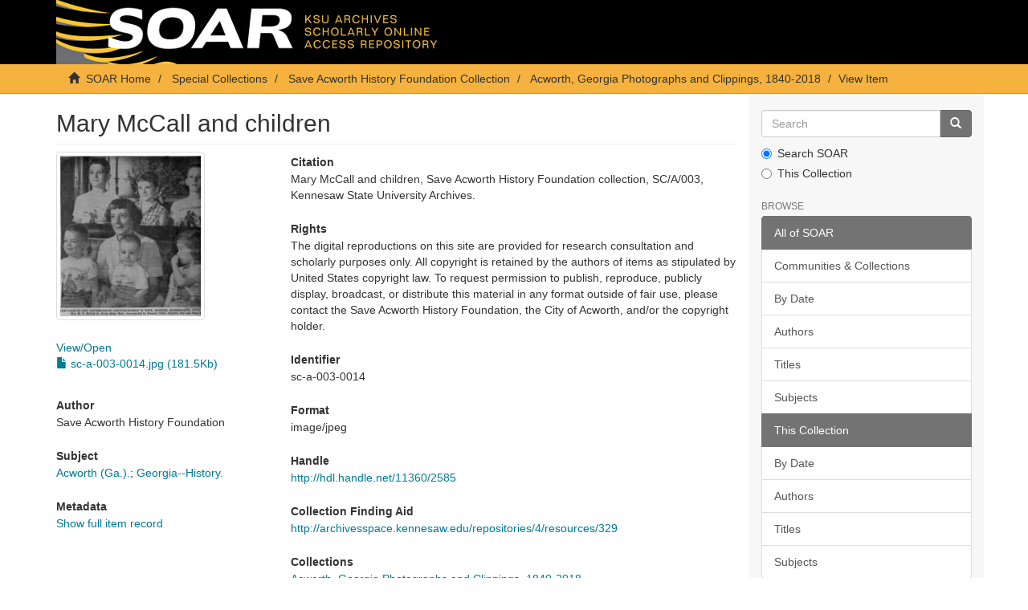

--- FILE ---
content_type: text/html;charset=utf-8
request_url: https://soar.kennesaw.edu/handle/11360/2585
body_size: 15690
content:
<!DOCTYPE html>
            <!--[if lt IE 7]> <html class="no-js lt-ie9 lt-ie8 lt-ie7" lang="en"> <![endif]-->
            <!--[if IE 7]>    <html class="no-js lt-ie9 lt-ie8" lang="en"> <![endif]-->
            <!--[if IE 8]>    <html class="no-js lt-ie9" lang="en"> <![endif]-->
            <!--[if gt IE 8]><!--> <html class="no-js" lang="en"> <!--<![endif]-->
            <head><META http-equiv="Content-Type" content="text/html; charset=UTF-8">
<meta content="text/html; charset=UTF-8" http-equiv="Content-Type">
<meta content="IE=edge,chrome=1" http-equiv="X-UA-Compatible">
<meta content="width=device-width,initial-scale=1" name="viewport">
<link rel="shortcut icon" href="/themes/Express/images/favicon.ico">
<link rel="apple-touch-icon" href="/themes/Express/images/apple-touch-icon.png">
<meta name="Generator" content="DSpace 6.3">
<link href="/themes/Express/styles/main.css" rel="stylesheet">
<link type="application/opensearchdescription+xml" rel="search" href="http://soar.kennesaw.edu:80/open-search/description.xml" title="DSpace">
<script>
                //Clear default text of empty text areas on focus
                function tFocus(element)
                {
                if (element.value == ' '){element.value='';}
                }
                //Clear default text of empty text areas on submit
                function tSubmit(form)
                {
                var defaultedElements = document.getElementsByTagName("textarea");
                for (var i=0; i != defaultedElements.length; i++){
                if (defaultedElements[i].value == ' '){
                defaultedElements[i].value='';}}
                }
                //Disable pressing 'enter' key to submit a form (otherwise pressing 'enter' causes a submission to start over)
                function disableEnterKey(e)
                {
                var key;

                if(window.event)
                key = window.event.keyCode;     //Internet Explorer
                else
                key = e.which;     //Firefox and Netscape

                if(key == 13)  //if "Enter" pressed, then disable!
                return false;
                else
                return true;
                }
            </script><!--[if lt IE 9]>
                <script src="/themes/Express/node_modules/html5shiv/dist/html5shiv.js"> </script>
                <script src="/themes/Express/node_modules/respond/dest/respond.min.js"> </script>
                <![endif]--><script src="/themes/Express/vendor/modernizr/modernizr.min.js"> </script>
<title>Mary McCall and children</title>
<link rel="schema.DCTERMS" href="http://purl.org/dc/terms/" />
<link rel="schema.DC" href="http://purl.org/dc/elements/1.1/" />
<meta name="DC.contributor" content="Save Acworth History Foundation" />
<meta name="DCTERMS.spatial" content="Acworth, Georgia" />
<meta name="DCTERMS.dateAccepted" content="2019-03-22T16:26:00Z" scheme="DCTERMS.W3CDTF" />
<meta name="DCTERMS.issued" content="2019-03-22T16:26:00Z" scheme="DCTERMS.W3CDTF" />
<meta name="DCTERMS.issued" content="2019-03-22T16:26:00Z" scheme="DCTERMS.W3CDTF" />
<meta name="DC.identifier" content="sc-a-003-0014" />
<meta name="DCTERMS.bibliographicCitation" content="Mary McCall and children, Save Acworth History Foundation collection, SC/A/003, Kennesaw State University Archives." />
<meta name="DC.identifier" content="http://hdl.handle.net/11360/2585" scheme="DCTERMS.URI" />
<meta name="DC.format" content="image/jpeg" />
<meta name="DC.language" content="en_US" scheme="DCTERMS.RFC1766" />
<meta name="DCTERMS.isPartOf" content="http://archivesspace.kennesaw.edu/repositories/4/resources/329" />
<meta name="DC.rights" content="The digital reproductions on this site are provided for research consultation and scholarly purposes only. All copyright is retained by the authors of items as stipulated by United States copyright law. To request permission to publish, reproduce, publicly display, broadcast, or distribute this material in any format outside of fair use, please contact the Save Acworth History Foundation, the City of Acworth, and/or the copyright holder." />
<meta name="DC.subject" content="Acworth (Ga.)." />
<meta name="DC.subject" content="Georgia--History." />
<meta name="DC.title" content="Mary McCall and children" />
<meta name="DC.type" content="image" />
<meta content="Acworth (Ga.).; Georgia--History.; image" name="citation_keywords">
<meta content="Mary McCall and children" name="citation_title">
<meta content="en_US" name="citation_language">
<meta content="https://soar.kennesaw.edu/bitstream/11360/2585/1/sc-a-003-0014.jpg" name="citation_pdf_url">
<meta content="2019-03-22T16:26:00Z" name="citation_date">
<meta content="https://soar.kennesaw.edu/handle/11360/2585" name="citation_abstract_html_url">
</head><body>
<header>
<div role="navigation" class="navbar navbar-default navbar-static-top">
<div class="container">
<div class="navbar-header">
<button data-toggle="offcanvas" class="navbar-toggle" type="button"><span class="sr-only">Toggle navigation</span><span class="icon-bar"></span><span class="icon-bar"></span><span class="icon-bar"></span></button><a class="navbar-brand" href="/"><img src="/themes/Express/images/soarbanner.jpg"></a>
<div class="navbar-header pull-right visible-xs hidden-sm hidden-md hidden-lg">
<ul class="nav nav-pills pull-left ">
<li>
<form method="get" action="/login" style="display: inline">
<button class="navbar-toggle navbar-link"><b aria-hidden="true" class="visible-xs glyphicon glyphicon-user"></b></button>
</form>
</li>
</ul>
</div>
</div>
<div class="navbar-header pull-right hidden-xs">
<ul class="nav navbar-nav pull-left"></ul>
<button type="button" class="navbar-toggle visible-sm" data-toggle="offcanvas"><span class="sr-only">Toggle navigation</span><span class="icon-bar"></span><span class="icon-bar"></span><span class="icon-bar"></span></button>
</div>
</div>
</div>
</header>
<div class="trail-wrapper hidden-print">
<div class="container">
<div class="row">
<div class="col-xs-12">
<div class="breadcrumb dropdown visible-xs">
<a data-toggle="dropdown" class="dropdown-toggle" role="button" href="#" id="trail-dropdown-toggle">View Item&nbsp;<b class="caret"></b></a>
<ul aria-labelledby="trail-dropdown-toggle" role="menu" class="dropdown-menu">
<li role="presentation">
<a role="menuitem" href="/"><i aria-hidden="true" class="glyphicon glyphicon-home"></i>&nbsp;
                        SOAR Home</a>
</li>
<li role="presentation">
<a role="menuitem" href="/handle/11360/2">Special Collections</a>
</li>
<li role="presentation">
<a role="menuitem" href="/handle/11360/2538">Save Acworth History Foundation Collection</a>
</li>
<li role="presentation">
<a role="menuitem" href="/handle/11360/2539">Acworth, Georgia Photographs and Clippings, 1840-2018</a>
</li>
<li role="presentation" class="disabled">
<a href="#" role="menuitem">View Item</a>
</li>
</ul>
</div>
<ul class="breadcrumb hidden-xs">
<li>
<i aria-hidden="true" class="glyphicon glyphicon-home"></i>&nbsp;
            <a href="/">SOAR Home</a>
</li>
<li>
<a href="/handle/11360/2">Special Collections</a>
</li>
<li>
<a href="/handle/11360/2538">Save Acworth History Foundation Collection</a>
</li>
<li>
<a href="/handle/11360/2539">Acworth, Georgia Photographs and Clippings, 1840-2018</a>
</li>
<li class="active">View Item</li>
</ul>
</div>
</div>
</div>
</div>
<div class="hidden" id="no-js-warning-wrapper">
<div id="no-js-warning">
<div class="notice failure">JavaScript is disabled for your browser. Some features of this site may not work without it.</div>
</div>
</div>
<div class="container" id="main-container">
<div class="row row-offcanvas row-offcanvas-right">
<div class="horizontal-slider clearfix">
<div class="col-xs-12 col-sm-12 col-md-9 main-content">
<div>
<div id="aspect_artifactbrowser_ItemViewer_div_item-view" class="ds-static-div primary">
<!-- External Metadata URL: cocoon://metadata/handle/11360/2585/mets.xml-->
<div class="item-summary-view-metadata">
<h2 class="page-header first-page-header">Mary McCall and children</h2>
<div class="row">
<div class="col-sm-4">
<div class="row">
<div class="col-xs-6 col-sm-12">
<div class="thumbnail">
<img alt="Thumbnail" class="img-thumbnail" src="/bitstream/handle/11360/2585/sc-a-003-0014.jpg.jpg?sequence=2&amp;isAllowed=y"></div>
</div>
<div class="col-xs-6 col-sm-12">
<a id="file-section-view-open">View/<wbr></wbr>Open</a>
<div id="file-section-list" class="item-page-field-wrapper table word-break">
<div>
<a href="/bitstream/handle/11360/2585/sc-a-003-0014.jpg?sequence=1&amp;isAllowed=y"><i aria-hidden="true" class="glyphicon  glyphicon-file"></i> sc-a-003-0014.jpg (181.5Kb)</a>
</div>
</div>
</div>
</div>
<div class="simple-item-view-authors item-page-field-wrapper table">
<h5>Author</h5>
<div>Save Acworth History Foundation</div>
</div>
<div class="item-page-field-wrapper">
<h5>Subject</h5>
<a href="/browse?value=Acworth (Ga.).&amp;type=subject">Acworth (Ga.).</a>; <a href="/browse?value=Georgia--History.&amp;type=subject">Georgia--History.</a>
</div>
<div class="simple-item-view-show-full item-page-field-wrapper table">
<h5>Metadata</h5>
<a href="/handle/11360/2585?show=full">Show full item record</a>
</div>
</div>
<div class="col-sm-8">
<div class="item-page-field-wrapper">
<h5>Citation</h5>Mary McCall and children, Save Acworth History Foundation collection, SC/A/003, Kennesaw State University Archives.</div>
<div class="item-page-field-wrapper">
<h5>Rights</h5>The digital reproductions on this site are provided for research consultation and scholarly purposes only. All copyright is retained by the authors of items as stipulated by United States copyright law. To request permission to publish, reproduce, publicly display, broadcast, or distribute this material in any format outside of fair use, please contact the Save Acworth History Foundation, the City of Acworth, and/or the copyright holder.</div>
<div class="item-page-field-wrapper">
<h5>Identifier</h5>sc-a-003-0014</div>
<div class="item-page-field-wrapper">
<h5>Format</h5>image/jpeg</div>
<div class="item-page-field-wrapper">
<h5>Handle</h5>
<a href="http://hdl.handle.net/11360/2585">http://hdl.handle.net/11360/2585</a>
</div>
<div class="item-page-field-wrapper">
<h5>Collection Finding Aid</h5>
<a href="http://archivesspace.kennesaw.edu/repositories/4/resources/329">http://archivesspace.kennesaw.edu/repositories/4/resources/329</a>
</div>
<div class="simple-item-view-collections item-page-field-wrapper table">
<h5>Collections</h5>
<ul class="ds-referenceSet-list">
<!-- External Metadata URL: cocoon://metadata/handle/11360/2539/mets.xml-->
<li>
<a href="/handle/11360/2539">Acworth, Georgia Photographs and Clippings, 1840-2018</a>
</li>
</ul>
</div>
</div>
</div>
</div>
</div>
</div>
</div>
<div role="navigation" id="sidebar" class="col-xs-6 col-sm-3 sidebar-offcanvas">
<div class="word-break hidden-print" id="ds-options">
<div class="ds-option-set" id="ds-search-option">
<form method="post" class="" id="ds-search-form" action="/discover">
<fieldset>
<div class="input-group">
<input placeholder="Search" type="text" class="ds-text-field form-control" name="query"><span class="input-group-btn"><button title="Go" class="ds-button-field btn btn-primary"><span aria-hidden="true" class="glyphicon glyphicon-search"></span></button></span>
</div>
<div class="radio">
<label><input checked value="" name="scope" type="radio" id="ds-search-form-scope-all">Search SOAR</label>
</div>
<div class="radio">
<label><input name="scope" type="radio" id="ds-search-form-scope-container" value="11360/2539">This Collection</label>
</div>
</fieldset>
</form>
</div>
<h2 class="ds-option-set-head  h6">Browse</h2>
<div id="aspect_viewArtifacts_Navigation_list_browse" class="list-group">
<a class="list-group-item active"><span class="h5 list-group-item-heading  h5">All of SOAR</span></a><a href="/community-list" class="list-group-item ds-option">Communities &amp; Collections</a><a href="/browse?type=dateissued" class="list-group-item ds-option">By Date</a><a href="/browse?type=author" class="list-group-item ds-option">Authors</a><a href="/browse?type=title" class="list-group-item ds-option">Titles</a><a href="/browse?type=subject" class="list-group-item ds-option">Subjects</a><a class="list-group-item active"><span class="h5 list-group-item-heading  h5">This Collection</span></a><a href="/handle/11360/2539/browse?type=dateissued" class="list-group-item ds-option">By Date</a><a href="/handle/11360/2539/browse?type=author" class="list-group-item ds-option">Authors</a><a href="/handle/11360/2539/browse?type=title" class="list-group-item ds-option">Titles</a><a href="/handle/11360/2539/browse?type=subject" class="list-group-item ds-option">Subjects</a>
</div>
<h2 class="ds-option-set-head  h6">My Account</h2>
<div id="aspect_viewArtifacts_Navigation_list_account" class="list-group">
<a href="/login" class="list-group-item ds-option">Login</a><a href="/register" class="list-group-item ds-option">Register</a>
</div>
<div id="aspect_viewArtifacts_Navigation_list_context" class="list-group"></div>
<div id="aspect_viewArtifacts_Navigation_list_administrative" class="list-group"></div>
<div id="aspect_discovery_Navigation_list_discovery" class="list-group"></div>
<h2 class="ds-option-set-head  h6">Statistics</h2>
<div id="aspect_statistics_Navigation_list_reportingSuite" class="list-group atmire-module">
<a href="/most-popular/item" class="list-group-item ds-option">Most Popular Items</a><a href="/most-popular/country" class="list-group-item ds-option">Statistics by Country</a><a href="/most-popular/author" class="list-group-item ds-option">Most Popular Authors</a>
</div>
</div>
</div>
</div>
</div>
</div>
<footer>
<div class="container">
<hr>
<div class="row">
<div class="col-xs-12 col-sm-6">
<div>
<a target="_blank" href="http://www.dspace.org/">DSpace software</a> copyright&nbsp;&copy;&nbsp;2002-2026&nbsp; <a target="_blank" href="http://www.duraspace.org/">DuraSpace</a>
</div>
<div class="hidden-print footer-contact-feedback">
<a href="/contact">Contact Us</a> | <a href="/feedback">Send Feedback</a>
</div>
</div>
<div class="col-xs-12 col-sm-6 hidden-print text-right">
<div class="pull-right">
<span class="theme-by">DSpace Express is a service operated by&nbsp;</span>
<br>
<a href="http://atmire.com" target="_blank" title="Atmire NV"><img src="/themes/Express/images/atmire-logo-small.svg" class="footer-atmire-logo" alt="Atmire NV"></a>
</div>
</div>
</div>
<a class="hidden" href="/htmlmap">&nbsp;</a>
<p>&nbsp;</p>
</div>
</footer>
<script type="text/javascript">
                         if(typeof window.publication === 'undefined'){
                            window.publication={};
                          };
                        window.publication.contextPath= '';window.publication.themePath= '/themes/Express/';</script><script>if(!window.DSpace){window.DSpace={};}window.DSpace.context_path='';window.DSpace.theme_path='/themes/Express/';</script><script src="/themes/Express/scripts/theme.js"> </script><script src="/aspects/MetadataQuality/mqm-global.js"> </script><script>
                (function(i,s,o,g,r,a,m){i['GoogleAnalyticsObject']=r;i[r]=i[r]||function(){
                (i[r].q=i[r].q||[]).push(arguments)},i[r].l=1*new Date();a=s.createElement(o),
                m=s.getElementsByTagName(o)[0];a.async=1;a.src=g;m.parentNode.insertBefore(a,m)
                })(window,document,'script','//www.google-analytics.com/analytics.js','ga');

                ga('create', 'UA-55174777-7', 'soar.kennesaw.edu');
                ga('send', 'pageview');
            </script>
</body></html>
